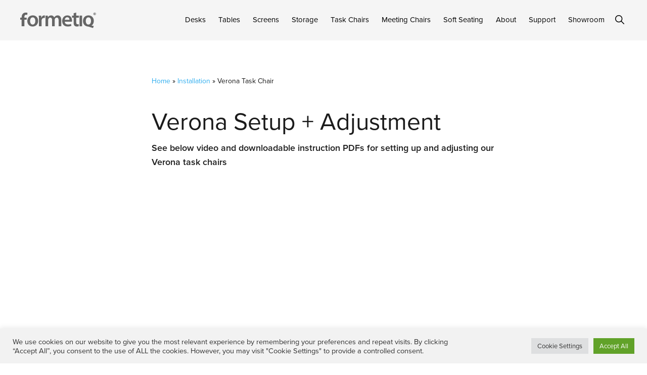

--- FILE ---
content_type: image/svg+xml
request_url: https://formetiq.com/wp-content/uploads/2021/09/Formetiq-Identity-Header.svg
body_size: 1089
content:
<?xml version="1.0" encoding="utf-8"?>
<!-- Generator: Adobe Illustrator 25.4.1, SVG Export Plug-In . SVG Version: 6.00 Build 0)  -->
<svg version="1.1" id="Layer_1" xmlns="http://www.w3.org/2000/svg" xmlns:xlink="http://www.w3.org/1999/xlink" x="0px" y="0px"
	 viewBox="0 0 632.8 140" style="enable-background:new 0 0 632.8 140;" xml:space="preserve">
<style type="text/css">
	.st0{fill:#666666;}
</style>
<g>
	<path class="st0" d="M12,120.9V66.1H0V49.3H12v-3.8c0-11.5,3.1-23,10.8-30.3C29.4,8.9,38.3,6.5,46,6.5c6,0,10.8,0.9,14.4,2.2
		l-1.6,17.4c-2.4-0.9-5.5-1.6-9.5-1.6c-11.1,0-15,9.3-15,20.3v4.6h19.5v16.8H34.5v54.8H12z"/>
	<path class="st0" d="M149.4,75.6c0,32.7-23,47.3-45.7,47.3c-25.2,0-44.6-17.4-44.6-45.9c0-29.2,19.2-47.1,46-47.1
		C131.6,29.9,149.4,48.5,149.4,75.6z M82.3,76.5c0,17.2,8.4,30.1,22.1,30.1c12.8,0,21.7-12.6,21.7-30.5c0-13.9-6.2-29.8-21.6-29.8
		C88.7,46.3,82.3,61.7,82.3,76.5z"/>
	<path class="st0" d="M155.8,60.6c0-12.1-0.2-20.6-0.7-28.7h19.5l0.7,17h0.7c4.4-12.6,14.8-19,24.3-19c2.2,0,3.5,0.2,5.3,0.5v21.2
		c-1.8-0.4-3.8-0.7-6.6-0.7c-10.8,0-18.1,6.9-20.1,17c-0.4,2-0.7,4.4-0.7,6.9v46h-22.5V60.6z"/>
	<path class="st0" d="M211.3,58.4c0-10.2-0.2-18.8-0.7-26.5H230l0.9,13.2h0.5c4.4-6.9,12.4-15.2,27.4-15.2
		c11.7,0,20.8,6.6,24.7,16.4h0.4c3.1-4.9,6.8-8.6,11-11.1c4.9-3.5,10.6-5.3,17.9-5.3c14.8,0,29.8,10,29.8,38.5v52.4h-21.9V71.7
		c0-14.8-5.1-23.6-15.9-23.6c-7.7,0-13.3,5.5-15.7,11.9c-0.5,2.2-1.1,4.9-1.1,7.5v53.3H266V69.4c0-12.4-4.9-21.2-15.3-21.2
		c-8.4,0-14.1,6.6-16.1,12.8c-0.9,2.2-1.3,4.8-1.3,7.3v52.6h-21.9V58.4z"/>
	<path class="st0" d="M371.8,82.7c0.5,16.1,13.2,23,27.4,23c10.4,0,17.9-1.5,24.7-4l3.3,15.5c-7.7,3.1-18.3,5.5-31.1,5.5
		c-28.9,0-45.9-17.7-45.9-44.9c0-24.7,15-47.9,43.5-47.9c28.9,0,38.4,23.7,38.4,43.3c0,4.2-0.4,7.5-0.7,9.5H371.8z M410.9,67
		c0.2-8.2-3.5-21.7-18.5-21.7c-13.9,0-19.7,12.6-20.6,21.7H410.9z"/>
	<path class="st0" d="M467.6,6.5v25.4H489v16.8h-21.4V88c0,10.8,2.9,16.4,11.5,16.4c3.8,0,6.8-0.6,8.8-1.1l0.4,17.2
		c-3.3,1.3-9.1,2.2-16.3,2.2c-8.2,0-15.2-2.7-19.4-7.3c-4.7-5.1-6.9-13.2-6.9-24.9V48.7h-12.8V31.9h12.8V11.8L467.6,6.5z"/>
	<path class="st0" d="M516.3,31.6v89.3h-21.3V31.6H516.3z"/>
	<g>
		<path class="st0" d="M614.2,75.6c0,32.7-23,47.3-45.7,47.3c-25.2,0-44.6-17.4-44.6-45.9c0-29.2,19.2-47.1,46-47.1
			C596.4,29.9,614.2,48.5,614.2,75.6z M547.1,76.5c0,17.2,8.4,30.1,22.1,30.1C582,106.6,591,94,591,76.1c0-13.9-6.2-29.8-21.6-29.8
			C553.5,46.3,547.1,61.7,547.1,76.5z"/>
		<path class="st0" d="M582.9,110.9v0.7c10,2.8,21.3,5.2,30.8,7.1l-6.1,16.8c-16.3-4.5-30.8-9.3-45.5-15.1c-2.6-0.9-5-1.6-7.6-1.7"
			/>
	</g>
</g>
<g>
	<path class="st0" d="M621.3,6.5c5.9,0,10.7,4.8,10.7,10.7c0,5.9-4.8,10.7-10.7,10.7c-5.9,0-10.7-4.8-10.7-10.7
		C610.6,11.3,615.4,6.5,621.3,6.5z M621.3,25.3c4.3,0,7.8-3.6,7.8-8.1c0-4.5-3.5-8.1-7.8-8.1c-4.3,0-7.8,3.7-7.8,8.1
		C613.5,21.7,617,25.3,621.3,25.3z M617.2,11.5h4c1.2,0,4.8,0,4.8,3.6c0,2.3-1.3,3-2.6,3.1l2.9,4.5h-3l-2.6-4.3h-0.5v4.3h-2.9V11.5z
		 M620.1,16.1h1.2c0.7,0,1.7,0,1.7-1.2c0-1.2-1-1.2-1.7-1.2h-1.2V16.1z"/>
</g>
</svg>
